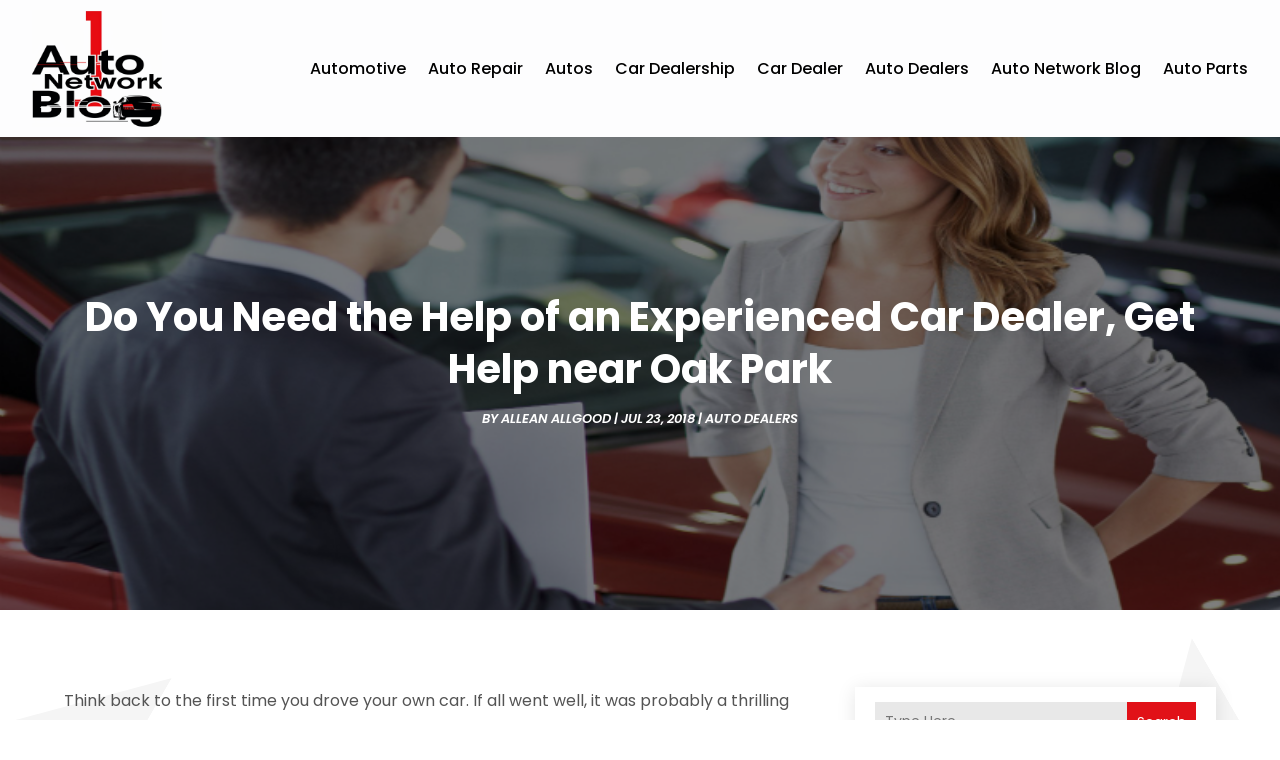

--- FILE ---
content_type: image/svg+xml
request_url: https://www.autonetworkblog.com/wp-content/uploads/2024/04/Logo.svg
body_size: 328811
content:
<svg version="1.2" xmlns="http://www.w3.org/2000/svg" viewBox="0 0 730 656" width="180" height="162">
	<title>Logo</title>
	<defs>
		<image  width="1024" height="1024" id="img1" href="[data-uri]"/>
	</defs>
	<style>
	</style>
	<use id="Background" href="#img1" x="-146" y="-162"/>
</svg>